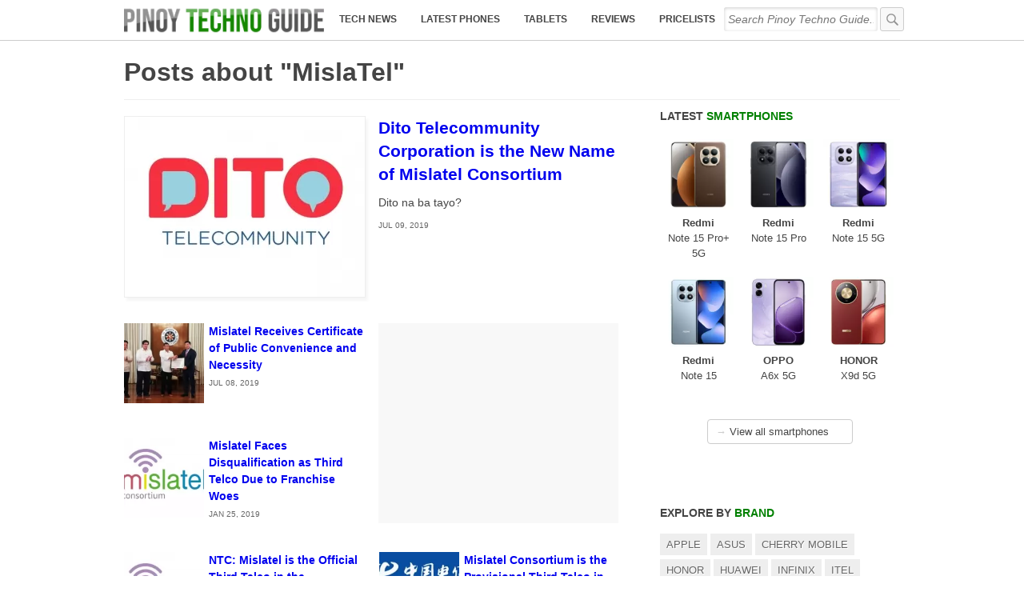

--- FILE ---
content_type: text/html; charset=utf-8
request_url: https://www.google.com/recaptcha/api2/aframe
body_size: 251
content:
<!DOCTYPE HTML><html><head><meta http-equiv="content-type" content="text/html; charset=UTF-8"></head><body><script nonce="sViLZAPvmpRS12CkVHM2RQ">/** Anti-fraud and anti-abuse applications only. See google.com/recaptcha */ try{var clients={'sodar':'https://pagead2.googlesyndication.com/pagead/sodar?'};window.addEventListener("message",function(a){try{if(a.source===window.parent){var b=JSON.parse(a.data);var c=clients[b['id']];if(c){var d=document.createElement('img');d.src=c+b['params']+'&rc='+(localStorage.getItem("rc::a")?sessionStorage.getItem("rc::b"):"");window.document.body.appendChild(d);sessionStorage.setItem("rc::e",parseInt(sessionStorage.getItem("rc::e")||0)+1);localStorage.setItem("rc::h",'1768593933328');}}}catch(b){}});window.parent.postMessage("_grecaptcha_ready", "*");}catch(b){}</script></body></html>